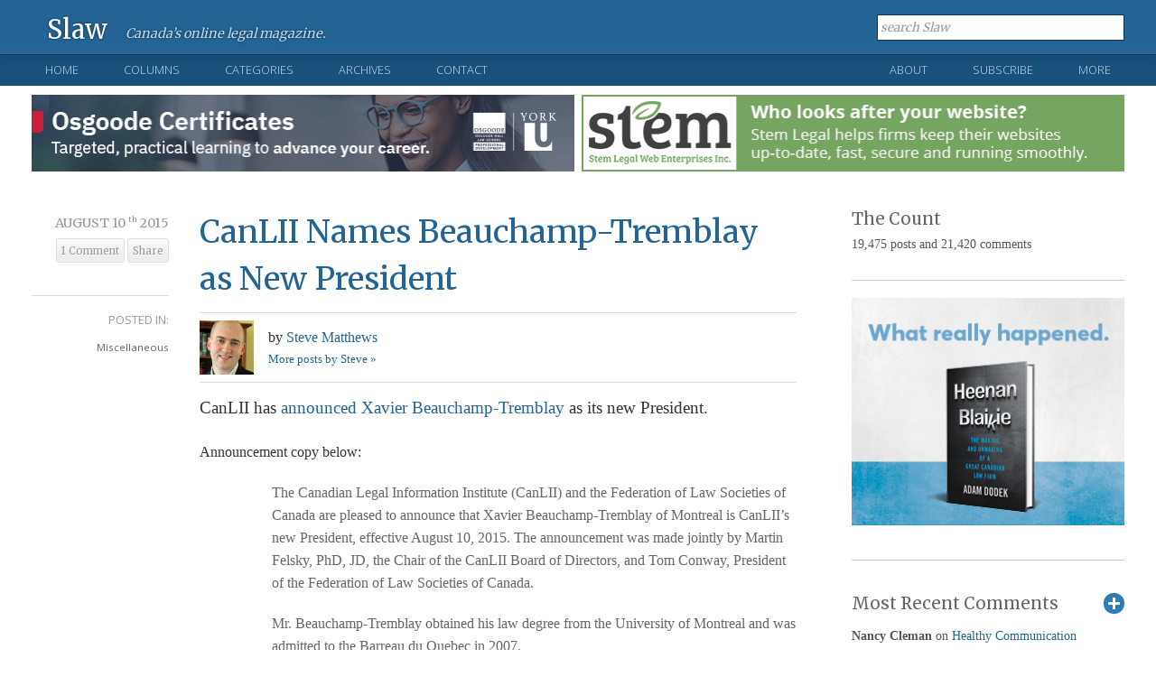

--- FILE ---
content_type: text/html; charset=utf-8
request_url: https://www.google.com/recaptcha/api2/aframe
body_size: 267
content:
<!DOCTYPE HTML><html><head><meta http-equiv="content-type" content="text/html; charset=UTF-8"></head><body><script nonce="BZFNurZ20LFyfLHJdCr1xg">/** Anti-fraud and anti-abuse applications only. See google.com/recaptcha */ try{var clients={'sodar':'https://pagead2.googlesyndication.com/pagead/sodar?'};window.addEventListener("message",function(a){try{if(a.source===window.parent){var b=JSON.parse(a.data);var c=clients[b['id']];if(c){var d=document.createElement('img');d.src=c+b['params']+'&rc='+(localStorage.getItem("rc::a")?sessionStorage.getItem("rc::b"):"");window.document.body.appendChild(d);sessionStorage.setItem("rc::e",parseInt(sessionStorage.getItem("rc::e")||0)+1);localStorage.setItem("rc::h",'1769276774106');}}}catch(b){}});window.parent.postMessage("_grecaptcha_ready", "*");}catch(b){}</script></body></html>